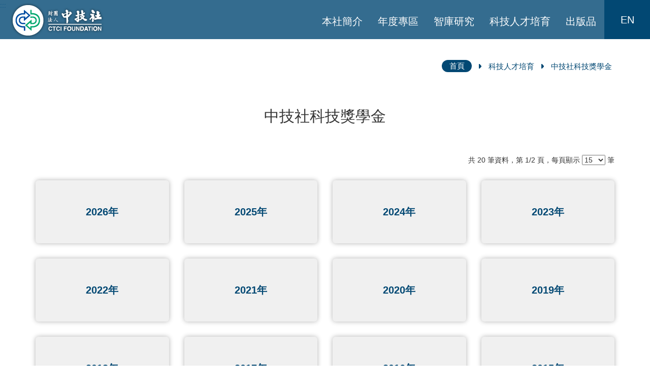

--- FILE ---
content_type: text/html; charset=utf-8
request_url: https://www.ctci.org.tw/8838/talent/ctci-scholarship/
body_size: 4860
content:


<!DOCTYPE html>
<html lang="zh-tw" class="no-js">
<head>
    <meta charset="utf-8">
    <meta http-equiv="X-UA-Compatible" content="IE=edge">
    <meta name="viewport" content="width=device-width, initial-scale=1">
    <!-- The above 3 meta tags *must* come first in the head; any other head content must come *after* these tags -->
    <meta name="description">
    <meta property="og:description">
    <meta name="author" content="">
    <meta name="title" content="中技社科技獎學金">
    <meta property="og:title" content="中技社科技獎學金" />
    <link rel="icon" href="/Content/Chinese/image/favicon.png">
    <link rel="apple-touch-icon-precomposed" sizes="144x144" href="/Content/Chinese/image/app/144x144.jpg">
    <link rel="apple-touch-icon-precomposed" sizes="114x114" href="/Content/Chinese/image/app/114x114.jpg">
    <link rel="apple-touch-icon-precomposed" sizes="72x72" href="/Content/Chinese/image/app/72x72.jpg">
    <link rel="apple-touch-icon-precomposed" sizes="57x57" href="/Content/Chinese/image/app/57x57.jpg">
    <title>中技社科技獎學金</title>
    <!-- Bootstrap core CSS -->
    <link href="/Content/Chinese/css/bootstrap.css" rel="stylesheet">
    <link rel="stylesheet" type="text/css" href="/Content/Chinese/css/slick.css" />
    <link rel="stylesheet" type="text/css" href="/Content/Chinese/css/slick-theme.css" />
    <link rel="stylesheet" type="text/css" href="/Content/Chinese/css/style.css" />
    <link rel="stylesheet" type="text/css" href="/Content/Chinese/css/animate.css" />
    <script src="/Content/Chinese/js/ie-emulation-modes-warning.js"></script>

    <style>
        .datepicker{
            z-index:100000
        }
    </style>
    
    <style>
         
        .about_page ul li.currentPage a {
            background-color: #048ABF;
            color: #fff;
        }
    </style>
    

</head>
<body>


    <!-- nav -->
    <nav class="navbar-default">
        <div class="logo">
            <a href="/">
                <img src="/Content/Chinese/image/logo.png" class="img-responsive">
            </a>
        </div>
        <div class="togglebar">
            <i></i>
            <i></i>
            <i></i>
        </div>
        <div class="navbar_list">
            <ul class="mobile">
                <!-- 選單 -->
                <li>
<li>
    <a href="/8838/about/" title="本社簡介" target="_self">本社簡介</a>
        <ul>
<li>
    <a href="/8838/about/8871/8874/" title="簡介" target="_self">簡介</a>
</li><li>
    <a href="/8838/about/16493/35557/" title="董事長的話" target="_self">董事長的話</a>
</li><li>
    <a href="/8838/about/16496/35560/" title="組織架構" target="_self">組織架構</a>
</li><li>
    <a href="/8838/about/16499/35563/" title="董事暨監察人聯席會" target="_self">董事暨監察人聯席會</a>
</li><li>
    <a href="/8838/about/42956/42959/" title="中技社講座學者" target="_self">中技社講座學者</a>
</li>        </ul>
</li><li>
    <a href="/8838/annual-plan/" title="年度專區" target="_self">年度專區</a>
        <ul>
<li>
    <a href="/8838/annual-plan/16505/39416/" title="智庫研究" target="_self">智庫研究</a>
</li><li>
    <a href="/8838/annual-plan/34609/" title="科技人才培育" target="_self">科技人才培育</a>
</li><li>
    <a href="/8838/annual-plan/41585/" title="技術研發" target="_self">技術研發</a>
</li><li>
    <a href="/8838/annual-plan/34613/" title="出版品" target="_self">出版品</a>
</li><li>
    <a href="/8838/annual-plan/41842/" title="60週年慶活動集錦" target="_self">60週年慶活動集錦</a>
</li><li>
    <a href="/8838/annual-plan/41651/" title="公開資訊" target="_self">公開資訊</a>
</li>        </ul>
</li><li>
    <a href="/8838/research/" title="智庫研究" target="_self">智庫研究</a>
        <ul>
<li>
    <a href="/8838/research/9483/" title="活動訊息" target="_self">活動訊息</a>
</li><li>
    <a href="/8838/research/26382/" title="議題" target="_self">議題</a>
</li>        </ul>
</li><li>
    <a href="/8838/talent/" title="科技人才培育" target="_self">科技人才培育</a>
        <ul>
<li>
    <a href="/8838/talent/ctci-scholarship/" title="中技社科技獎學金" target="_self">中技社科技獎學金</a>
</li><li>
    <a href="/8838/talent/enterprise-visit/" title="境外研究生企業參訪" target="_self">境外研究生企業參訪</a>
</li><li>
    <a href="/8838/talent/16487/" title="兩岸青年學子互訪" target="_self">兩岸青年學子互訪</a>
</li><li>
    <a href="/8838/talent/41184/" title="中技社AI創意競賽" target="_self">中技社AI創意競賽</a>
</li><li>
    <a href="/8838/talent/42064/" title="工程教育60年系列活動" target="_self">工程教育60年系列活動</a>
</li><li>
    <a href="/8838/talent/42129/" title="獎學金得主話當年" target="_self">獎學金得主話當年</a>
</li><li>
    <a href="/8838/talent/43142/" title="中技社學術獎" target="_self">中技社學術獎</a>
</li><li>
    <a href="/8838/talent/44649/44653/" title="友善連結" target="_self">友善連結</a>
</li>        </ul>
</li><li>
    <a href="/8838/publication/" title="出版品" target="_self">出版品</a>
        <ul>
<li>
    <a href="/8838/publication/10792/" title="中技社通訊" target="_self">中技社通訊</a>
</li><li>
    <a href="/8838/publication/10795/" title="智庫叢書" target="_self">智庫叢書</a>
</li><li>
    <a href="/8838/publication/10798/" title="專題報告" target="_self">專題報告</a>
</li>        </ul>
</li>
                </li>
            </ul>
            <ul>
        <!-- 搜尋 語系 -->
        
        <li class="lang">
            <a href="/8831/">EN</a>
        </li>
    </ul>
        </div>
        <!-- 搜尋 -->
        
    </nav>
    <!-- /nav -->
    


<!--右欄資訊 start -->
<div class="accesskey"><a href="#" title="中央內容區塊" accesskey="C">:::</a></div>

<section>
    <div class="container">
        <div class="bookmark">
            <ul>
                    <li>
                        <a href="/" title="首頁">首頁</a>
                    </li>
                        <li><img src="/Content/Chinese/image/icon/arrows4.png" class="img-responsive"></li>
                    <li>
                        <a href="/8838/talent/" title="科技人才培育">科技人才培育</a>
                    </li>
                        <li><img src="/Content/Chinese/image/icon/arrows4.png" class="img-responsive"></li>
                    <li>
                            <a href="#">中技社科技獎學金</a>
                    </li>
            </ul>
        </div>
    </div>
</section>


<div class="wrapper">
    <section>
        <div class="container">
            <div class="row">

                <!-- 標題 -->
                <div class="col-sm-12 col-xs-12">
                    <div class="meeting_title">
                        <h3>中技社科技獎學金</h3>
                    </div>
                </div>

                <div class="col-sm-12 col-xs-12">
                    

<div class="about_search">
    共 <span>20</span> 筆資料，第 <span>1/2 </span>頁，每頁顯示
    <select name="PageSize" class="PageSize" data-baseur="/8838/talent/ctci-scholarship/?Model.PagingList.CurrentPageNumber=1">
        <option value="15" selected>15</option>
        <option value="30" >30</option>
        <option value="50" >50</option>
        <option value="100" >100</option>
    </select>
    筆
</div>

                </div>

                <div class="col-sm-12" style="padding: 0">
                        <div class="col-sm-3 col-xs-6">
                            <div class="about_items2">
                                
                                <a href="/8838/talent/ctci-scholarship/46612/46613/">
                                    <span>2026年</span>
                                </a>
                            </div>
                        </div>
                        <div class="col-sm-3 col-xs-6">
                            <div class="about_items2">
                                
                                <a href="/8838/talent/ctci-scholarship/46026/46262/">
                                    <span>2025年</span>
                                </a>
                            </div>
                        </div>
                        <div class="col-sm-3 col-xs-6">
                            <div class="about_items2">
                                
                                <a href="/8838/talent/ctci-scholarship/45394/45645/">
                                    <span>2024年</span>
                                </a>
                            </div>
                        </div>
                        <div class="col-sm-3 col-xs-6">
                            <div class="about_items2">
                                
                                <a href="/8838/talent/ctci-scholarship/44762/45056/">
                                    <span>2023年</span>
                                </a>
                            </div>
                        </div>
                        <div class="col-sm-3 col-xs-6">
                            <div class="about_items2">
                                
                                <a href="/8838/talent/ctci-scholarship/44167/44426/">
                                    <span>2022年</span>
                                </a>
                            </div>
                        </div>
                        <div class="col-sm-3 col-xs-6">
                            <div class="about_items2">
                                
                                <a href="/8838/talent/ctci-scholarship/43618/43915/">
                                    <span>2021年</span>
                                </a>
                            </div>
                        </div>
                        <div class="col-sm-3 col-xs-6">
                            <div class="about_items2">
                                
                                <a href="/8838/talent/ctci-scholarship/42675/43421/">
                                    <span>2020年</span>
                                </a>
                            </div>
                        </div>
                        <div class="col-sm-3 col-xs-6">
                            <div class="about_items2">
                                
                                <a href="/8838/talent/ctci-scholarship/41014/42307/">
                                    <span>2019年</span>
                                </a>
                            </div>
                        </div>
                        <div class="col-sm-3 col-xs-6">
                            <div class="about_items2">
                                
                                <a href="/8838/talent/ctci-scholarship/35520/39149/">
                                    <span>2018年</span>
                                </a>
                            </div>
                        </div>
                        <div class="col-sm-3 col-xs-6">
                            <div class="about_items2">
                                
                                <a href="/8838/talent/ctci-scholarship/sp2017/38498/">
                                    <span>2017年</span>
                                </a>
                            </div>
                        </div>
                        <div class="col-sm-3 col-xs-6">
                            <div class="about_items2">
                                
                                <a href="/8838/talent/ctci-scholarship/sp2016/11113/">
                                    <span>2016年</span>
                                </a>
                            </div>
                        </div>
                        <div class="col-sm-3 col-xs-6">
                            <div class="about_items2">
                                
                                <a href="/8838/talent/ctci-scholarship/sp2015/11119/">
                                    <span>2015年</span>
                                </a>
                            </div>
                        </div>
                        <div class="col-sm-3 col-xs-6">
                            <div class="about_items2">
                                
                                <a href="/8838/talent/ctci-scholarship/sp2014/11124/">
                                    <span>2014年</span>
                                </a>
                            </div>
                        </div>
                        <div class="col-sm-3 col-xs-6">
                            <div class="about_items2">
                                
                                <a href="/8838/talent/ctci-scholarship/sp2013/11129/">
                                    <span>2013年</span>
                                </a>
                            </div>
                        </div>
                        <div class="col-sm-3 col-xs-6">
                            <div class="about_items2">
                                
                                <a href="/8838/talent/ctci-scholarship/sp2012/11135/">
                                    <span>2012年</span>
                                </a>
                            </div>
                        </div>

                <!-- page -->
                <div class="col-xs-12">
                    

<div class="about_page">
    <ul>
        <!--<li class="prevTen"><a title="上10頁" href="#"></a></li>-->
        
        <li class="prev"><a title="上1頁" href="/8838/talent/ctci-scholarship/?Model.PagingList.CurrentPageNumber=1&amp;Model.PagingList.PageSize=15"><img alt="上1頁" src="/Content/Chinese/image/icon/arrows5.png" class="img-responsive"></a></li>
            <li class="currentPage">
                <a title="第 1 頁" href="/8838/talent/ctci-scholarship/?Model.PagingList.CurrentPageNumber=1&amp;Model.PagingList.PageSize=15">1</a>
            </li>
            <li class="">
                <a title="第 2 頁" href="/8838/talent/ctci-scholarship/?Model.PagingList.CurrentPageNumber=2&amp;Model.PagingList.PageSize=15">2</a>
            </li>
        <li class="next"><a title="下1頁" href="/8838/talent/ctci-scholarship/?Model.PagingList.CurrentPageNumber=2&amp;Model.PagingList.PageSize=15"><img alt="下1頁" src="/Content/Chinese/image/icon/arrows5.png" class="img-responsive"></a></li>
        <!--<li class="nextTen"><a title="下10頁" href="#"></a></li>-->
    </ul>
</div>
                </div>
            </div>
        </div>
      </div>
    </section>
</div>




   
    <!-- footer -->
    <footer class="footer">
        <div class="backtop">
            <a href="###">
                <img src="/Content/Chinese/image/icon/top.png" class="img-responsive">
            </a>
        </div>
        <div class="container">
            <div class="col-md-3">
                <img src="/Content/Chinese/image/footer_logo.png" class="img-responsive">
            </div>
            <div class="col-md-6">
                <ul>
                        <li>
                            <a href="/8838/about/" target="" title="本社簡介">本社簡介</a>
                        </li>
                        <li>
                            <a href="/8838/annual-plan/" target="" title="年度專區">年度專區</a>
                        </li>
                        <li>
                            <a href="/8838/research/" target="" title="智庫研究">智庫研究</a>
                        </li>
                        <li>
                            <a href="/8838/talent/" target="" title="科技人才培育">科技人才培育</a>
                        </li>
                        <li>
                            <a href="/8838/publication/" target="" title="出版品">出版品</a>
                        </li>
                </ul>
                <ol>
                    <li><i></i> 地址：台北市敦化南路二段97號8樓</li>
                    <li><i></i> 電話：02-2704-9805</li>
                    <li><i></i> 傳真：02-2705-5044</li>
                </ol>
            </div>
            <div class="col-md-3">
                <div id="twcaseal" class="MEDIUM"><img src='/Content/Chinese/image/MEDIUM.GIF' class="img-responsive" style="display:block; margin:auto;"/>
                <span style="text-align:center;margin-top: 0%;">瀏覽人數：2420938</span>
                </div>

                <script type="text/javascript" charset="utf-8">var twca_cn = "*.ctci.org.tw";</script>
                <script type="text/javascript" src="//ssllogo.twca.com.tw/twcaseal_v3.js"
                        charset="utf-8"></script>

          
            </div>
            <div class="col-md-12">
                <p>版權所有 &#169; 財團法人中技社 | 為提供更為穩定的瀏覽品質與使用體驗，建議更新瀏覽器至以下版本：IE10(含)以上、最新版本Chrome、最新版本Firefox ｜最佳解析度1024*768</p>
            </div>
        </div>
    </footer>
    <!-- / -->
    <!-- js -->
    <!-- Bootstrap core JavaScript
    ================================================== -->
    <!-- Placed at the end of the document so the pages load faster -->
    <script src="/Content/Chinese/js/jquery-3.6.0.min.js"></script>
    <script src="/Content/Chinese/js/bootstrap.js"></script>
    <script src="/Content/Chinese/js/ie10-viewport-bug-workaround.js"></script>
    <script type="text/javascript" src="/Content/Chinese/js/slick.min.js"></script>
    <script src="/Content/Chinese/js/parallax.js"></script>
    <script>
			$(function(){
				//hamburger
				$('.togglebar').click(function(){
					$('.mobile').toggleClass('active');
					$(this).toggleClass('active');
				});

				//search
				$('.search').click(function(){
					$('.search_box').slideToggle(300);
				});
				$('.search_delete').click(function(){
					$('.search_box').slideUp(300);
				});

				$('.backtop a').click(function(){
					$('html,body').animate({scrollTop:0},1500);
				});
			});
    </script>
    <script>
			$('.index_banner').slick({
				dots: true,
				infinite: true,
				arrows: false,
				speed: 500,
				fade: true,
				cssEase: 'linear',
				accessibility: false,
				autoplay: true,
				autoplaySpeed: 2000
			});

			$('.index_news_slick').slick({
			  dots: true,
			  arrows: false,
			  infinite: true,
			  speed: 500,
			  fade: true,
			  accessibility: false,
			  cssEase: 'linear'
			});

			$('.index_products_slick').slick({
			  dots: false,
			  arrows: true,
			  infinite: true,
			  speed: 300,
			  slidesToShow: 4,
			  slidesToScroll: 1,
			  accessibility: false,
			  responsive: [
			    {
			      breakpoint: 1024,
			      settings: {
			        slidesToShow: 3,
			        slidesToScroll: 3,
			        infinite: true
			      }
			    },
			    {
			      breakpoint: 600,
			      settings: {
			        slidesToShow: 2,
			        slidesToScroll: 2
			      }
			    },
			    {
			      breakpoint: 480,
			      settings: {
			        slidesToShow: 1,
			        slidesToScroll: 1
			      }
			    }
			  ]
			});
    </script>

    
<script>
            $(function () {
                $(".PageSize").change(function () {
                    var pageSize = $(this).val();
                    var baseUrl = $(this).data('baseur');
                    location.href = baseUrl + "&Model.PagingList.PageSize=" + pageSize;
                })
            })
</script>
    



    
    

</body>
</html>

--- FILE ---
content_type: text/html;charset=utf-8
request_url: https://ssllogo.twca.com.tw/servlet/QueryServerCertStatus5?DNS=www.ctci.org.tw&CN=*.ctci.org.tw&LogoType=M&jsoncallback=twcasealcb
body_size: 403
content:
twcasealcb({"Web_Server_Name":"www.ctci.org.tw","Site_Name":"財團法人中技社","Status":"600","Cert_State":"有效","Serial_Number":"95584992868778100588549927073960648304","Time":"26/01/22 05:23:03 CST","DetailedInfo":"您現在所上的網站是 財團法人中技社<br>網址是 www.ctci.org.tw<br>上述資訊取得時間 2026/01/22<br>如需網站憑證詳細資訊,請點選 標章<br>"});
